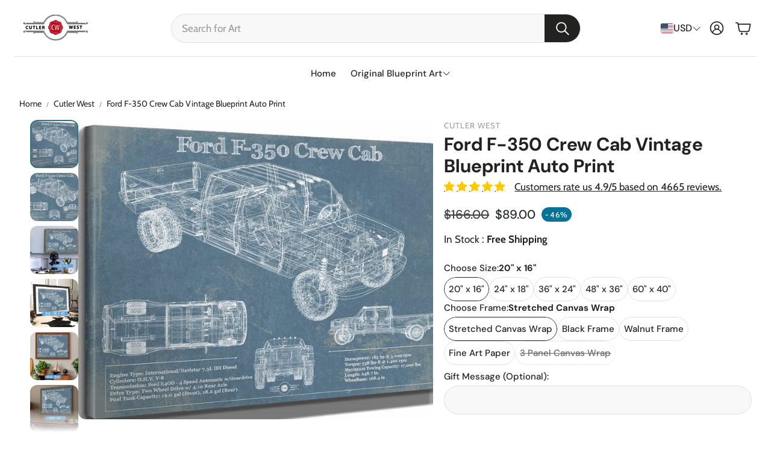

--- FILE ---
content_type: text/javascript
request_url: https://cutlerwest.com/cdn/shop/t/20/assets/cart-drawer.js?v=87740846807238525201762016415
body_size: 485
content:
class CartDrawerSection extends HTMLElement{cartUpdateUnsubscriber=void 0;constructor(){super(),this.cartType=this.dataset.cartType,this.drawerClass="wt-cart__drawer",this.drawer=this.querySelector(`.${this.drawerClass}`),this.classDrawerActive=`${this.drawerClass}--open`,this.pageOverlayClass="page-overlay-cart",this.activeOverlayBodyClass=`${this.pageOverlayClass}-on`,this.body=document.body,this.triggerQuery=[".wt-cart__trigger",".wt-cart__back-link",`.${this.pageOverlayClass}`].join(", "),this.triggers=()=>document.querySelectorAll(this.triggerQuery),this.isOpen=!1,this.isCartPage=window.location.pathname===window.routes.cart_url,this.closeButton=()=>this.querySelector(".wt-cart__drawer__close"),this.mainTrigger=document.querySelector(".wt-cart__trigger"),this.toggleEelements=()=>this.querySelectorAll(this.dataset.toggleTabindex)}connectedCallback(){if(this.cartType==="page"||this.isCartPage){document.addEventListener("cart-drawer:refresh",e=>this.refreshCartDrawer(e));return}this.init(),this.cartUpdateUnsubscriber=subscribe(PUB_SUB_EVENTS.cartUpdate,()=>{this.isOpen&&(setTabindex(this.toggleEelements(),"0"),this.closeButton().focus())})}disconnectedCallback(){this.cartUpdateUnsubscriber&&this.cartUpdateUnsubscriber()}getFocusableElements(){const focusableElementsSelector="button, [href], input, select, [tabindex]",focusableElements=()=>Array.from(this.querySelectorAll(focusableElementsSelector)).filter(el=>!el.hasAttribute("disabled")&&el.tabIndex>=0);return{focusableElements,first:focusableElements()[0],last:focusableElements()[focusableElements().length-1]}}temporaryHideFocusVisible(){document.body.classList.add("no-focus-visible")}onToggle(){this.hasAttribute("open")?(this.removeAttribute("open"),this.isOpen=!1,this.temporaryHideFocusVisible(),setTabindex(this.toggleEelements(),"-1")):(this.setAttribute("open",""),this.isOpen=!0,this.closeButton().focus(),this.temporaryHideFocusVisible(),setTabindex(this.toggleEelements(),"0"))}toggleDrawerClasses(){this.onToggle(),this.drawer.classList.toggle(this.classDrawerActive),this.body.classList.toggle(this.activeOverlayBodyClass);const eventName=this.isOpen?PUB_SUB_EVENTS.cartDrawerOpen:PUB_SUB_EVENTS.cartDrawerClose;document.dispatchEvent(new CustomEvent(eventName,{bubbles:!0}))}init(){this.addEventListener("keydown",e=>{const isTabPressed=e.key==="Tab"||e.keyCode===9||e.code==="Tab",{first,last}=this.getFocusableElements();(e.key==="Escape"||e.keyCode===27||e.code==="Escape")&&this.isOpen&&this.toggleDrawerClasses(),isTabPressed&&(e.shiftKey&&document.activeElement===first?(last.focus(),e.preventDefault()):!e.shiftKey&&document.activeElement===last&&(first.focus(),e.preventDefault()))}),this.triggers().forEach(trigger=>{trigger.addEventListener("click",e=>{e.preventDefault(),this.toggleDrawerClasses()})}),this.addEventListener("click",e=>{e.target.classList.contains("wt-cart__drawer__close")&&(e.preventDefault(),this.toggleDrawerClasses())}),document.addEventListener("cart-drawer:refresh",e=>this.refreshCartDrawer(e))}renderContents(parsedState,isClosedCart=!0){this.getSectionsToRender().forEach(section=>{const sectionElement=section.selector?document.querySelector(section.selector):document.getElementById(section.id);sectionElement.innerHTML=this.getSectionInnerHTML(parsedState.sections[section.id],section.selector)}),isClosedCart&&setTimeout(()=>{this.toggleDrawerClasses(),this.isOpen&&this.closeButton().focus()})}getSectionInnerHTML(html,selector=".shopify-section"){return new DOMParser().parseFromString(html,"text/html").querySelector(selector).innerHTML}getSectionsToRender(){return[{id:"cart-drawer",selector:"#CartDrawer"},{id:"cart-icon-bubble"}]}refreshCartDrawer(e){const sectionsToRender=this.getSectionsToRender();fetch(`${window.Shopify.routes.root}?sections=${sectionsToRender[0].id},${sectionsToRender[1].id}`).then(response=>response.json()).then(response=>{const parsedState={sections:response};this.renderContents(parsedState,!1)}).catch(e2=>{console.log(e2)})}setActiveElement(element){this.activeElement=element}}customElements.define("cart-drawer",CartDrawerSection);class CartDrawerItems extends CartItems{getSectionsToRender(){return[{id:"CartDrawer",section:"cart-drawer",selector:".drawer__inner"},{id:"cart-icon-bubble",section:"cart-icon-bubble",selector:".shopify-section"}]}}customElements.define("cart-drawer-items",CartDrawerItems);
//# sourceMappingURL=/cdn/shop/t/20/assets/cart-drawer.js.map?v=87740846807238525201762016415
